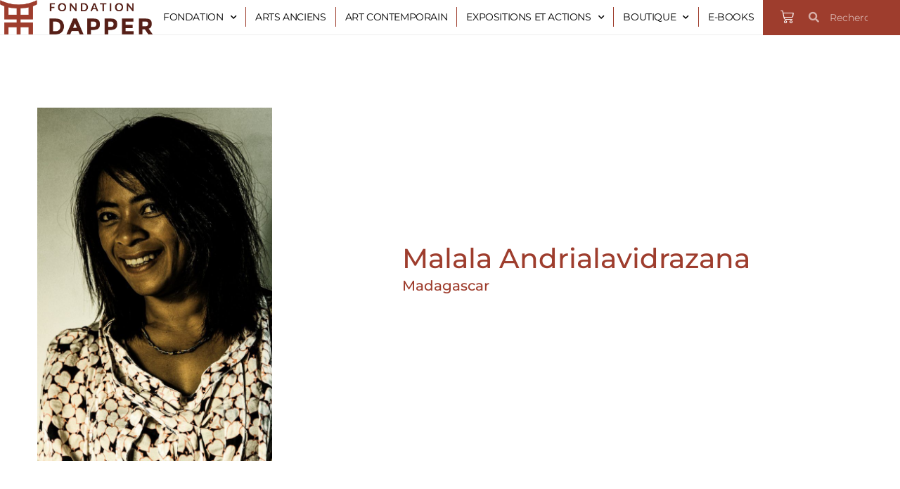

--- FILE ---
content_type: text/css
request_url: https://dapper.fr/wp-content/uploads/elementor/css/post-7657.css?ver=1768819003
body_size: 2133
content:
.elementor-7657 .elementor-element.elementor-element-8470e1c > .elementor-container{max-width:1600px;}.elementor-7657 .elementor-element.elementor-element-8470e1c{border-style:solid;border-width:1px 0px 0px 0px;border-color:#EFEFEF;padding:30px 0px 30px 0px;}.elementor-7657 .elementor-element.elementor-element-175d136{padding:0px 0px 0px 100px;}.elementor-7657 .elementor-element.elementor-element-4c47c61 > .elementor-element-populated{margin:0px 0px 0px 0px;--e-column-margin-right:0px;--e-column-margin-left:0px;}.elementor-widget-icon-list .elementor-icon-list-item:not(:last-child):after{border-color:var( --e-global-color-text );}.elementor-widget-icon-list .elementor-icon-list-icon i{color:var( --e-global-color-primary );}.elementor-widget-icon-list .elementor-icon-list-icon svg{fill:var( --e-global-color-primary );}.elementor-widget-icon-list .elementor-icon-list-item > .elementor-icon-list-text, .elementor-widget-icon-list .elementor-icon-list-item > a{font-family:var( --e-global-typography-text-font-family ), Sans-serif;font-weight:var( --e-global-typography-text-font-weight );}.elementor-widget-icon-list .elementor-icon-list-text{color:var( --e-global-color-secondary );}.elementor-7657 .elementor-element.elementor-element-0b049d7 .elementor-icon-list-items:not(.elementor-inline-items) .elementor-icon-list-item:not(:last-child){padding-block-end:calc(6px/2);}.elementor-7657 .elementor-element.elementor-element-0b049d7 .elementor-icon-list-items:not(.elementor-inline-items) .elementor-icon-list-item:not(:first-child){margin-block-start:calc(6px/2);}.elementor-7657 .elementor-element.elementor-element-0b049d7 .elementor-icon-list-items.elementor-inline-items .elementor-icon-list-item{margin-inline:calc(6px/2);}.elementor-7657 .elementor-element.elementor-element-0b049d7 .elementor-icon-list-items.elementor-inline-items{margin-inline:calc(-6px/2);}.elementor-7657 .elementor-element.elementor-element-0b049d7 .elementor-icon-list-items.elementor-inline-items .elementor-icon-list-item:after{inset-inline-end:calc(-6px/2);}.elementor-7657 .elementor-element.elementor-element-0b049d7 .elementor-icon-list-icon i{transition:color 0.3s;}.elementor-7657 .elementor-element.elementor-element-0b049d7 .elementor-icon-list-icon svg{transition:fill 0.3s;}.elementor-7657 .elementor-element.elementor-element-0b049d7{--e-icon-list-icon-size:14px;--icon-vertical-offset:0px;}.elementor-7657 .elementor-element.elementor-element-0b049d7 .elementor-icon-list-item > .elementor-icon-list-text, .elementor-7657 .elementor-element.elementor-element-0b049d7 .elementor-icon-list-item > a{font-family:"Montserrat", Sans-serif;font-weight:400;}.elementor-7657 .elementor-element.elementor-element-0b049d7 .elementor-icon-list-text{color:#0000006E;transition:color 0.3s;}.elementor-7657 .elementor-element.elementor-element-0b049d7 .elementor-icon-list-item:hover .elementor-icon-list-text{color:#9E3D2D;}.elementor-7657 .elementor-element.elementor-element-55b6b7d .elementor-icon-list-items:not(.elementor-inline-items) .elementor-icon-list-item:not(:last-child){padding-block-end:calc(6px/2);}.elementor-7657 .elementor-element.elementor-element-55b6b7d .elementor-icon-list-items:not(.elementor-inline-items) .elementor-icon-list-item:not(:first-child){margin-block-start:calc(6px/2);}.elementor-7657 .elementor-element.elementor-element-55b6b7d .elementor-icon-list-items.elementor-inline-items .elementor-icon-list-item{margin-inline:calc(6px/2);}.elementor-7657 .elementor-element.elementor-element-55b6b7d .elementor-icon-list-items.elementor-inline-items{margin-inline:calc(-6px/2);}.elementor-7657 .elementor-element.elementor-element-55b6b7d .elementor-icon-list-items.elementor-inline-items .elementor-icon-list-item:after{inset-inline-end:calc(-6px/2);}.elementor-7657 .elementor-element.elementor-element-55b6b7d .elementor-icon-list-icon i{transition:color 0.3s;}.elementor-7657 .elementor-element.elementor-element-55b6b7d .elementor-icon-list-icon svg{transition:fill 0.3s;}.elementor-7657 .elementor-element.elementor-element-55b6b7d{--e-icon-list-icon-size:14px;--icon-vertical-offset:0px;}.elementor-7657 .elementor-element.elementor-element-55b6b7d .elementor-icon-list-item > .elementor-icon-list-text, .elementor-7657 .elementor-element.elementor-element-55b6b7d .elementor-icon-list-item > a{font-family:"Montserrat", Sans-serif;font-weight:400;}.elementor-7657 .elementor-element.elementor-element-55b6b7d .elementor-icon-list-text{color:#0000006E;transition:color 0.3s;}.elementor-7657 .elementor-element.elementor-element-55b6b7d .elementor-icon-list-item:hover .elementor-icon-list-text{color:#9E3D2D;}.elementor-bc-flex-widget .elementor-7657 .elementor-element.elementor-element-535df25.elementor-column .elementor-widget-wrap{align-items:center;}.elementor-7657 .elementor-element.elementor-element-535df25.elementor-column.elementor-element[data-element_type="column"] > .elementor-widget-wrap.elementor-element-populated{align-content:center;align-items:center;}.elementor-widget-theme-site-logo .widget-image-caption{color:var( --e-global-color-text );font-family:var( --e-global-typography-text-font-family ), Sans-serif;font-weight:var( --e-global-typography-text-font-weight );}.elementor-7657 .elementor-element.elementor-element-f658d83 > .elementor-widget-container{--e-transform-scale:0.6;}.elementor-bc-flex-widget .elementor-7657 .elementor-element.elementor-element-0e04994.elementor-column .elementor-widget-wrap{align-items:flex-end;}.elementor-7657 .elementor-element.elementor-element-0e04994.elementor-column.elementor-element[data-element_type="column"] > .elementor-widget-wrap.elementor-element-populated{align-content:flex-end;align-items:flex-end;}.elementor-7657 .elementor-element.elementor-element-0e04994.elementor-column > .elementor-widget-wrap{justify-content:center;}.elementor-widget-form .elementor-field-group > label, .elementor-widget-form .elementor-field-subgroup label{color:var( --e-global-color-text );}.elementor-widget-form .elementor-field-group > label{font-family:var( --e-global-typography-text-font-family ), Sans-serif;font-weight:var( --e-global-typography-text-font-weight );}.elementor-widget-form .elementor-field-type-html{color:var( --e-global-color-text );font-family:var( --e-global-typography-text-font-family ), Sans-serif;font-weight:var( --e-global-typography-text-font-weight );}.elementor-widget-form .elementor-field-group .elementor-field{color:var( --e-global-color-text );}.elementor-widget-form .elementor-field-group .elementor-field, .elementor-widget-form .elementor-field-subgroup label{font-family:var( --e-global-typography-text-font-family ), Sans-serif;font-weight:var( --e-global-typography-text-font-weight );}.elementor-widget-form .elementor-button{font-family:var( --e-global-typography-accent-font-family ), Sans-serif;font-weight:var( --e-global-typography-accent-font-weight );}.elementor-widget-form .e-form__buttons__wrapper__button-next{background-color:var( --e-global-color-accent );}.elementor-widget-form .elementor-button[type="submit"]{background-color:var( --e-global-color-accent );}.elementor-widget-form .e-form__buttons__wrapper__button-previous{background-color:var( --e-global-color-accent );}.elementor-widget-form .elementor-message{font-family:var( --e-global-typography-text-font-family ), Sans-serif;font-weight:var( --e-global-typography-text-font-weight );}.elementor-widget-form .e-form__indicators__indicator, .elementor-widget-form .e-form__indicators__indicator__label{font-family:var( --e-global-typography-accent-font-family ), Sans-serif;font-weight:var( --e-global-typography-accent-font-weight );}.elementor-widget-form{--e-form-steps-indicator-inactive-primary-color:var( --e-global-color-text );--e-form-steps-indicator-active-primary-color:var( --e-global-color-accent );--e-form-steps-indicator-completed-primary-color:var( --e-global-color-accent );--e-form-steps-indicator-progress-color:var( --e-global-color-accent );--e-form-steps-indicator-progress-background-color:var( --e-global-color-text );--e-form-steps-indicator-progress-meter-color:var( --e-global-color-text );}.elementor-widget-form .e-form__indicators__indicator__progress__meter{font-family:var( --e-global-typography-accent-font-family ), Sans-serif;font-weight:var( --e-global-typography-accent-font-weight );}.elementor-7657 .elementor-element.elementor-element-ff5c71d > .elementor-widget-container{padding:0px 30px 20px 30px;}.elementor-7657 .elementor-element.elementor-element-ff5c71d .elementor-field-group{padding-right:calc( 10px/2 );padding-left:calc( 10px/2 );margin-bottom:18px;}.elementor-7657 .elementor-element.elementor-element-ff5c71d .elementor-form-fields-wrapper{margin-left:calc( -10px/2 );margin-right:calc( -10px/2 );margin-bottom:-18px;}.elementor-7657 .elementor-element.elementor-element-ff5c71d .elementor-field-group.recaptcha_v3-bottomleft, .elementor-7657 .elementor-element.elementor-element-ff5c71d .elementor-field-group.recaptcha_v3-bottomright{margin-bottom:0;}body.rtl .elementor-7657 .elementor-element.elementor-element-ff5c71d .elementor-labels-inline .elementor-field-group > label{padding-left:0px;}body:not(.rtl) .elementor-7657 .elementor-element.elementor-element-ff5c71d .elementor-labels-inline .elementor-field-group > label{padding-right:0px;}body .elementor-7657 .elementor-element.elementor-element-ff5c71d .elementor-labels-above .elementor-field-group > label{padding-bottom:0px;}.elementor-7657 .elementor-element.elementor-element-ff5c71d .elementor-mark-required .elementor-field-label:after{color:#9E3D2D;}.elementor-7657 .elementor-element.elementor-element-ff5c71d .elementor-field-type-html{padding-bottom:0px;}.elementor-7657 .elementor-element.elementor-element-ff5c71d .elementor-field-group .elementor-field:not(.elementor-select-wrapper){background-color:#ffffff;border-color:#00000052;border-width:1px 1px 1px 1px;border-radius:0px 0px 0px 0px;}.elementor-7657 .elementor-element.elementor-element-ff5c71d .elementor-field-group .elementor-select-wrapper select{background-color:#ffffff;border-color:#00000052;border-width:1px 1px 1px 1px;border-radius:0px 0px 0px 0px;}.elementor-7657 .elementor-element.elementor-element-ff5c71d .elementor-field-group .elementor-select-wrapper::before{color:#00000052;}.elementor-7657 .elementor-element.elementor-element-ff5c71d .elementor-button{border-style:solid;border-width:2px 2px 2px 2px;border-radius:0px 0px 0px 0px;}.elementor-7657 .elementor-element.elementor-element-ff5c71d .e-form__buttons__wrapper__button-next{background-color:#FFFFFF;color:#9E3D2D;border-color:#9E3D2D;}.elementor-7657 .elementor-element.elementor-element-ff5c71d .elementor-button[type="submit"]{background-color:#FFFFFF;color:#9E3D2D;border-color:#9E3D2D;}.elementor-7657 .elementor-element.elementor-element-ff5c71d .elementor-button[type="submit"] svg *{fill:#9E3D2D;}.elementor-7657 .elementor-element.elementor-element-ff5c71d .e-form__buttons__wrapper__button-previous{background-color:#FFFFFF;color:#9E3D2D;}.elementor-7657 .elementor-element.elementor-element-ff5c71d .e-form__buttons__wrapper__button-next:hover{background-color:#9E3D2D;color:#ffffff;}.elementor-7657 .elementor-element.elementor-element-ff5c71d .elementor-button[type="submit"]:hover{background-color:#9E3D2D;color:#ffffff;}.elementor-7657 .elementor-element.elementor-element-ff5c71d .elementor-button[type="submit"]:hover svg *{fill:#ffffff;}.elementor-7657 .elementor-element.elementor-element-ff5c71d .e-form__buttons__wrapper__button-previous:hover{color:#ffffff;}.elementor-7657 .elementor-element.elementor-element-ff5c71d{--e-form-steps-indicators-spacing:20px;--e-form-steps-indicator-padding:30px;--e-form-steps-indicator-inactive-secondary-color:#ffffff;--e-form-steps-indicator-active-secondary-color:#ffffff;--e-form-steps-indicator-completed-secondary-color:#ffffff;--e-form-steps-divider-width:1px;--e-form-steps-divider-gap:10px;}.elementor-7657 .elementor-element.elementor-element-dc76b53 .elementor-repeater-item-c863d21.elementor-social-icon{background-color:#9E3D2D;}.elementor-7657 .elementor-element.elementor-element-dc76b53 .elementor-repeater-item-c863d21.elementor-social-icon i{color:#FFFFFF;}.elementor-7657 .elementor-element.elementor-element-dc76b53 .elementor-repeater-item-c863d21.elementor-social-icon svg{fill:#FFFFFF;}.elementor-7657 .elementor-element.elementor-element-dc76b53 .elementor-repeater-item-64458ed.elementor-social-icon{background-color:#9E3D2D;}.elementor-7657 .elementor-element.elementor-element-dc76b53 .elementor-repeater-item-64458ed.elementor-social-icon i{color:#FFFFFF;}.elementor-7657 .elementor-element.elementor-element-dc76b53 .elementor-repeater-item-64458ed.elementor-social-icon svg{fill:#FFFFFF;}.elementor-7657 .elementor-element.elementor-element-dc76b53 .elementor-repeater-item-c1e3e0f.elementor-social-icon{background-color:#9E3D2D;}.elementor-7657 .elementor-element.elementor-element-dc76b53 .elementor-repeater-item-c1e3e0f.elementor-social-icon i{color:#FFFFFF;}.elementor-7657 .elementor-element.elementor-element-dc76b53 .elementor-repeater-item-c1e3e0f.elementor-social-icon svg{fill:#FFFFFF;}.elementor-7657 .elementor-element.elementor-element-dc76b53 .elementor-repeater-item-c2d4b6c.elementor-social-icon{background-color:#9E3D2D;}.elementor-7657 .elementor-element.elementor-element-dc76b53 .elementor-repeater-item-c2d4b6c.elementor-social-icon i{color:#FFFFFF;}.elementor-7657 .elementor-element.elementor-element-dc76b53 .elementor-repeater-item-c2d4b6c.elementor-social-icon svg{fill:#FFFFFF;}.elementor-7657 .elementor-element.elementor-element-dc76b53{--grid-template-columns:repeat(1, auto);--icon-size:30px;--grid-column-gap:0px;--grid-row-gap:17px;}.elementor-7657 .elementor-element.elementor-element-dc76b53 .elementor-widget-container{text-align:center;}.elementor-7657 .elementor-element.elementor-element-dc76b53 > .elementor-widget-container{--e-transform-scale:0.8;}.elementor-7657 .elementor-element.elementor-element-dc76b53 .elementor-social-icon{--icon-padding:0.3em;}.elementor-7657 .elementor-element.elementor-element-67d373c{border-style:solid;border-color:#000000;}.elementor-7657 .elementor-element.elementor-element-3fc6274 .elementor-icon-list-icon i{transition:color 0.3s;}.elementor-7657 .elementor-element.elementor-element-3fc6274 .elementor-icon-list-icon svg{transition:fill 0.3s;}.elementor-7657 .elementor-element.elementor-element-3fc6274{--e-icon-list-icon-size:14px;--icon-vertical-offset:0px;}.elementor-7657 .elementor-element.elementor-element-3fc6274 .elementor-icon-list-item > .elementor-icon-list-text, .elementor-7657 .elementor-element.elementor-element-3fc6274 .elementor-icon-list-item > a{font-family:"Montserrat", Sans-serif;font-weight:700;}.elementor-7657 .elementor-element.elementor-element-3fc6274 .elementor-icon-list-text{color:#9E3D2D;transition:color 0.3s;}.elementor-7657 .elementor-element.elementor-element-af40baf{margin-top:0px;margin-bottom:-150px;padding:0px 0px 0px 0px;z-index:100;}.elementor-bc-flex-widget .elementor-7657 .elementor-element.elementor-element-f0fd31a.elementor-column .elementor-widget-wrap{align-items:center;}.elementor-7657 .elementor-element.elementor-element-f0fd31a.elementor-column.elementor-element[data-element_type="column"] > .elementor-widget-wrap.elementor-element-populated{align-content:center;align-items:center;}.elementor-bc-flex-widget .elementor-7657 .elementor-element.elementor-element-5a2ac37.elementor-column .elementor-widget-wrap{align-items:center;}.elementor-7657 .elementor-element.elementor-element-5a2ac37.elementor-column.elementor-element[data-element_type="column"] > .elementor-widget-wrap.elementor-element-populated{align-content:center;align-items:center;}.elementor-7657 .elementor-element.elementor-element-2ff6492 .elementor-repeater-item-de221fc.elementor-social-icon{background-color:#9E3D2D;}.elementor-7657 .elementor-element.elementor-element-2ff6492 .elementor-repeater-item-970deb1.elementor-social-icon{background-color:#9E3D2D;}.elementor-7657 .elementor-element.elementor-element-2ff6492 .elementor-repeater-item-6a1a79a.elementor-social-icon{background-color:#9E3D2D;}.elementor-7657 .elementor-element.elementor-element-2ff6492 .elementor-repeater-item-d63a885.elementor-social-icon{background-color:#9E3D2D;}.elementor-7657 .elementor-element.elementor-element-2ff6492{--grid-template-columns:repeat(0, auto);--grid-column-gap:5px;--grid-row-gap:0px;}.elementor-7657 .elementor-element.elementor-element-2ff6492 .elementor-widget-container{text-align:center;}.elementor-7657 .elementor-element.elementor-element-29e7757 > .elementor-container > .elementor-column > .elementor-widget-wrap{align-content:center;align-items:center;}.elementor-7657 .elementor-element.elementor-element-29e7757:not(.elementor-motion-effects-element-type-background), .elementor-7657 .elementor-element.elementor-element-29e7757 > .elementor-motion-effects-container > .elementor-motion-effects-layer{background-color:#000000;}.elementor-7657 .elementor-element.elementor-element-29e7757{transition:background 0.3s, border 0.3s, border-radius 0.3s, box-shadow 0.3s;padding:10px 10px 10px 10px;}.elementor-7657 .elementor-element.elementor-element-29e7757 > .elementor-background-overlay{transition:background 0.3s, border-radius 0.3s, opacity 0.3s;}.elementor-bc-flex-widget .elementor-7657 .elementor-element.elementor-element-124bb28.elementor-column .elementor-widget-wrap{align-items:center;}.elementor-7657 .elementor-element.elementor-element-124bb28.elementor-column.elementor-element[data-element_type="column"] > .elementor-widget-wrap.elementor-element-populated{align-content:center;align-items:center;}.elementor-7657 .elementor-element.elementor-element-124bb28.elementor-column > .elementor-widget-wrap{justify-content:center;}.elementor-widget-text-editor{font-family:var( --e-global-typography-text-font-family ), Sans-serif;font-weight:var( --e-global-typography-text-font-weight );color:var( --e-global-color-text );}.elementor-widget-text-editor.elementor-drop-cap-view-stacked .elementor-drop-cap{background-color:var( --e-global-color-primary );}.elementor-widget-text-editor.elementor-drop-cap-view-framed .elementor-drop-cap, .elementor-widget-text-editor.elementor-drop-cap-view-default .elementor-drop-cap{color:var( --e-global-color-primary );border-color:var( --e-global-color-primary );}.elementor-7657 .elementor-element.elementor-element-6f15eac{text-align:center;font-family:"Montserrat", Sans-serif;font-weight:500;color:#FFFFFF;}.elementor-theme-builder-content-area{height:400px;}.elementor-location-header:before, .elementor-location-footer:before{content:"";display:table;clear:both;}@media(max-width:1024px){.elementor-7657 .elementor-element.elementor-element-af40baf{margin-top:0px;margin-bottom:-110px;padding:50px 85px 0px 85px;}}@media(min-width:768px){.elementor-7657 .elementor-element.elementor-element-fb63070{width:33.777%;}.elementor-7657 .elementor-element.elementor-element-535df25{width:33.296%;}.elementor-7657 .elementor-element.elementor-element-0e04994{width:32.563%;}.elementor-7657 .elementor-element.elementor-element-933b85d{width:81.496%;}.elementor-7657 .elementor-element.elementor-element-f373131{width:18.393%;}}@media(max-width:767px){.elementor-7657 .elementor-element.elementor-element-dc76b53 > .elementor-widget-container{--e-transform-scale:0.5;}.elementor-7657 .elementor-element.elementor-element-67d373c{border-width:6px 0px 0px 0px;}.elementor-7657 .elementor-element.elementor-element-3fc6274 > .elementor-widget-container{padding:20px 0px 20px 0px;}.elementor-7657 .elementor-element.elementor-element-3fc6274 .elementor-icon-list-items:not(.elementor-inline-items) .elementor-icon-list-item:not(:last-child){padding-block-end:calc(13px/2);}.elementor-7657 .elementor-element.elementor-element-3fc6274 .elementor-icon-list-items:not(.elementor-inline-items) .elementor-icon-list-item:not(:first-child){margin-block-start:calc(13px/2);}.elementor-7657 .elementor-element.elementor-element-3fc6274 .elementor-icon-list-items.elementor-inline-items .elementor-icon-list-item{margin-inline:calc(13px/2);}.elementor-7657 .elementor-element.elementor-element-3fc6274 .elementor-icon-list-items.elementor-inline-items{margin-inline:calc(-13px/2);}.elementor-7657 .elementor-element.elementor-element-3fc6274 .elementor-icon-list-items.elementor-inline-items .elementor-icon-list-item:after{inset-inline-end:calc(-13px/2);}.elementor-7657 .elementor-element.elementor-element-3fc6274 .elementor-icon-list-item > .elementor-icon-list-text, .elementor-7657 .elementor-element.elementor-element-3fc6274 .elementor-icon-list-item > a{font-size:15px;}.elementor-7657 .elementor-element.elementor-element-af40baf, .elementor-7657 .elementor-element.elementor-element-af40baf > .elementor-background-overlay{border-radius:0px 0px 0px 0px;}.elementor-7657 .elementor-element.elementor-element-af40baf{margin-top:0px;margin-bottom:0px;padding:0px 20px 0px 20px;}.elementor-7657 .elementor-element.elementor-element-6438d2b{width:50%;}.elementor-bc-flex-widget .elementor-7657 .elementor-element.elementor-element-f0fd31a.elementor-column .elementor-widget-wrap{align-items:center;}.elementor-7657 .elementor-element.elementor-element-f0fd31a.elementor-column.elementor-element[data-element_type="column"] > .elementor-widget-wrap.elementor-element-populated{align-content:center;align-items:center;}.elementor-7657 .elementor-element.elementor-element-5a2ac37{width:50%;}.elementor-7657 .elementor-element.elementor-element-2ff6492{width:var( --container-widget-width, 1000px );max-width:1000px;--container-widget-width:1000px;--container-widget-flex-grow:0;--icon-size:14px;--grid-column-gap:8px;--grid-row-gap:9px;}}

--- FILE ---
content_type: text/css
request_url: https://dapper.fr/wp-content/uploads/elementor/css/post-9324.css?ver=1768820120
body_size: 2442
content:
.elementor-widget-image .widget-image-caption{color:var( --e-global-color-text );font-family:var( --e-global-typography-text-font-family ), Sans-serif;font-weight:var( --e-global-typography-text-font-weight );}.elementor-9324 .elementor-element.elementor-element-65121ab > .elementor-element-populated{padding:30px 30px 30px 30px;}.elementor-widget-theme-post-title .elementor-heading-title{font-family:var( --e-global-typography-primary-font-family ), Sans-serif;font-weight:var( --e-global-typography-primary-font-weight );color:var( --e-global-color-primary );}.elementor-9324 .elementor-element.elementor-element-3c4d8fb .elementor-heading-title{font-family:"Montserrat", Sans-serif;font-weight:500;color:#9E3D2D;}.elementor-widget-text-editor{font-family:var( --e-global-typography-text-font-family ), Sans-serif;font-weight:var( --e-global-typography-text-font-weight );color:var( --e-global-color-text );}.elementor-widget-text-editor.elementor-drop-cap-view-stacked .elementor-drop-cap{background-color:var( --e-global-color-primary );}.elementor-widget-text-editor.elementor-drop-cap-view-framed .elementor-drop-cap, .elementor-widget-text-editor.elementor-drop-cap-view-default .elementor-drop-cap{color:var( --e-global-color-primary );border-color:var( --e-global-color-primary );}.elementor-9324 .elementor-element.elementor-element-a590cbb > .elementor-widget-container{border-style:none;}.elementor-9324 .elementor-element.elementor-element-a590cbb{font-family:"Montserrat", Sans-serif;font-weight:400;color:#9E3D2D;}.elementor-9324 .elementor-element.elementor-element-c53d95c > .elementor-widget-container{border-style:none;}.elementor-9324 .elementor-element.elementor-element-c53d95c{font-family:"Montserrat", Sans-serif;font-weight:400;color:#9E3D2D;}.elementor-widget-heading .elementor-heading-title{font-family:var( --e-global-typography-primary-font-family ), Sans-serif;font-weight:var( --e-global-typography-primary-font-weight );color:var( --e-global-color-primary );}.elementor-9324 .elementor-element.elementor-element-554cb9a > .elementor-widget-container{padding:0px 0px 30px 0px;}.elementor-9324 .elementor-element.elementor-element-554cb9a .elementor-heading-title{font-family:"Montserrat", Sans-serif;font-size:20px;font-weight:400;text-transform:uppercase;color:#474545;}.elementor-9324 .elementor-element.elementor-element-d606fdc > .elementor-widget-container{padding:20px 0px 20px 0px;}.elementor-9324 .elementor-element.elementor-element-d606fdc{text-align:justify;font-family:"Roboto", Sans-serif;font-size:17px;font-weight:300;color:#484848;}.elementor-9324 .elementor-element.elementor-element-56e0da6{padding:30px 0px 0px 0px;}.elementor-9324 .elementor-element.elementor-element-2e6f300 > .elementor-element-populated{padding:30px 30px 30px 30px;}.elementor-9324 .elementor-element.elementor-element-822385f > .elementor-widget-container{padding:0px 0px 30px 0px;}.elementor-9324 .elementor-element.elementor-element-822385f .elementor-heading-title{font-family:"Montserrat", Sans-serif;font-size:20px;font-weight:400;text-transform:uppercase;color:#474545;}.elementor-9324 .elementor-element.elementor-element-d03942f > .elementor-widget-container{padding:20px 0px 20px 0px;}.elementor-9324 .elementor-element.elementor-element-d03942f{text-align:start;font-family:"Roboto", Sans-serif;font-size:16px;font-weight:400;letter-spacing:-0.3px;color:#484848;}.elementor-9324 .elementor-element.elementor-element-94a4798 > .elementor-widget-container{padding:0px 0px 30px 0px;}.elementor-9324 .elementor-element.elementor-element-94a4798 .elementor-heading-title{font-family:"Montserrat", Sans-serif;font-size:20px;font-weight:400;text-transform:uppercase;color:#474545;}.elementor-9324 .elementor-element.elementor-element-ca74a71 > .elementor-widget-container{padding:20px 0px 20px 0px;}.elementor-9324 .elementor-element.elementor-element-ca74a71{text-align:start;font-family:"Roboto", Sans-serif;font-size:16px;font-weight:400;letter-spacing:0px;color:#484848;}.elementor-9324 .elementor-element.elementor-element-5e707e0 > .elementor-widget-container{padding:0px 0px 30px 0px;}.elementor-9324 .elementor-element.elementor-element-5e707e0 .elementor-heading-title{font-family:"Montserrat", Sans-serif;font-size:19px;font-weight:500;text-transform:uppercase;-webkit-text-stroke-color:#000;stroke:#000;color:#272727;}.elementor-9324 .elementor-element.elementor-element-60505e5 .elementor-repeater-item-21ff0fb.elementor-social-icon{background-color:#561F17;}.elementor-9324 .elementor-element.elementor-element-60505e5 .elementor-repeater-item-21ff0fb.elementor-social-icon i{color:#FFFFFF;}.elementor-9324 .elementor-element.elementor-element-60505e5 .elementor-repeater-item-21ff0fb.elementor-social-icon svg{fill:#FFFFFF;}.elementor-9324 .elementor-element.elementor-element-60505e5{--grid-template-columns:repeat(0, auto);--grid-column-gap:5px;--grid-row-gap:0px;}.elementor-9324 .elementor-element.elementor-element-60505e5 .elementor-widget-container{text-align:center;}.elementor-9324 .elementor-element.elementor-element-cd8edf8 .elementor-repeater-item-1e9d0aa.elementor-social-icon{background-color:#561F17;}.elementor-9324 .elementor-element.elementor-element-cd8edf8 .elementor-repeater-item-1e9d0aa.elementor-social-icon i{color:#FFFFFF;}.elementor-9324 .elementor-element.elementor-element-cd8edf8 .elementor-repeater-item-1e9d0aa.elementor-social-icon svg{fill:#FFFFFF;}.elementor-9324 .elementor-element.elementor-element-cd8edf8{--grid-template-columns:repeat(0, auto);--grid-column-gap:5px;--grid-row-gap:0px;}.elementor-9324 .elementor-element.elementor-element-cd8edf8 .elementor-widget-container{text-align:center;}.elementor-9324 .elementor-element.elementor-element-e7f4ffe .elementor-repeater-item-725cff3.elementor-social-icon{background-color:#561F17;}.elementor-9324 .elementor-element.elementor-element-e7f4ffe .elementor-repeater-item-725cff3.elementor-social-icon i{color:#FFFFFF;}.elementor-9324 .elementor-element.elementor-element-e7f4ffe .elementor-repeater-item-725cff3.elementor-social-icon svg{fill:#FFFFFF;}.elementor-9324 .elementor-element.elementor-element-e7f4ffe{--grid-template-columns:repeat(0, auto);--grid-column-gap:5px;--grid-row-gap:0px;}.elementor-9324 .elementor-element.elementor-element-e7f4ffe .elementor-widget-container{text-align:center;}.elementor-9324 .elementor-element.elementor-element-e7f4ffe > .elementor-widget-container{padding:0px 0px 0px 0px;}.elementor-9324 .elementor-element.elementor-element-6536e5ed:not(.elementor-motion-effects-element-type-background), .elementor-9324 .elementor-element.elementor-element-6536e5ed > .elementor-motion-effects-container > .elementor-motion-effects-layer{background-color:#FFFFFF;}.elementor-9324 .elementor-element.elementor-element-6536e5ed > .elementor-container{max-width:1400px;}.elementor-9324 .elementor-element.elementor-element-6536e5ed{border-style:solid;border-width:0px 0px 0px 0px;border-color:#E9E9E9;transition:background 0.3s, border 0.3s, border-radius 0.3s, box-shadow 0.3s;padding:0px 0px 0px 0px;}.elementor-9324 .elementor-element.elementor-element-6536e5ed, .elementor-9324 .elementor-element.elementor-element-6536e5ed > .elementor-background-overlay{border-radius:0px 0px 0px 0px;}.elementor-9324 .elementor-element.elementor-element-6536e5ed > .elementor-background-overlay{transition:background 0.3s, border-radius 0.3s, opacity 0.3s;}.elementor-9324 .elementor-element.elementor-element-1291819f:not(.elementor-motion-effects-element-type-background) > .elementor-widget-wrap, .elementor-9324 .elementor-element.elementor-element-1291819f > .elementor-widget-wrap > .elementor-motion-effects-container > .elementor-motion-effects-layer{background-color:#FFFFFF;}.elementor-bc-flex-widget .elementor-9324 .elementor-element.elementor-element-1291819f.elementor-column .elementor-widget-wrap{align-items:center;}.elementor-9324 .elementor-element.elementor-element-1291819f.elementor-column.elementor-element[data-element_type="column"] > .elementor-widget-wrap.elementor-element-populated{align-content:center;align-items:center;}.elementor-9324 .elementor-element.elementor-element-1291819f.elementor-column > .elementor-widget-wrap{justify-content:center;}.elementor-9324 .elementor-element.elementor-element-1291819f > .elementor-widget-wrap > .elementor-widget:not(.elementor-widget__width-auto):not(.elementor-widget__width-initial):not(:last-child):not(.elementor-absolute){margin-block-end:0px;}.elementor-9324 .elementor-element.elementor-element-1291819f > .elementor-element-populated{border-style:none;transition:background 0.3s, border 0.3s, border-radius 0.3s, box-shadow 0.3s;padding:50px 0px 0px 0px;}.elementor-9324 .elementor-element.elementor-element-1291819f > .elementor-element-populated > .elementor-background-overlay{transition:background 0.3s, border-radius 0.3s, opacity 0.3s;}.elementor-9324 .elementor-element.elementor-element-15f7468 > .elementor-widget-container{padding:50px 50px 0px 50px;}.elementor-9324 .elementor-element.elementor-element-15f7468{text-align:start;}.elementor-9324 .elementor-element.elementor-element-15f7468 img{max-width:77%;border-style:solid;border-color:#FFFFFF;}.elementor-9324 .elementor-element.elementor-element-b30c206 > .elementor-widget-container{padding:0px 0px 0px 50px;}.elementor-9324 .elementor-element.elementor-element-b30c206{text-align:start;font-family:"Roboto", Sans-serif;font-weight:400;}.elementor-9324 .elementor-element.elementor-element-51897b21:not(.elementor-motion-effects-element-type-background) > .elementor-widget-wrap, .elementor-9324 .elementor-element.elementor-element-51897b21 > .elementor-widget-wrap > .elementor-motion-effects-container > .elementor-motion-effects-layer{background-color:#FFFFFF;}.elementor-bc-flex-widget .elementor-9324 .elementor-element.elementor-element-51897b21.elementor-column .elementor-widget-wrap{align-items:center;}.elementor-9324 .elementor-element.elementor-element-51897b21.elementor-column.elementor-element[data-element_type="column"] > .elementor-widget-wrap.elementor-element-populated{align-content:center;align-items:center;}.elementor-9324 .elementor-element.elementor-element-51897b21 > .elementor-element-populated{border-style:solid;border-width:0px 0px 0px 0px;border-color:#E2E2E2;transition:background 0.3s, border 0.3s, border-radius 0.3s, box-shadow 0.3s;padding:50px 0px 0px 30px;}.elementor-9324 .elementor-element.elementor-element-51897b21 > .elementor-element-populated > .elementor-background-overlay{transition:background 0.3s, border-radius 0.3s, opacity 0.3s;}.elementor-9324 .elementor-element.elementor-element-d85f136 > .elementor-widget-container{padding:0px 0px 0px 0px;}.elementor-9324 .elementor-element.elementor-element-d85f136{text-align:start;}.elementor-9324 .elementor-element.elementor-element-d85f136 .elementor-heading-title{font-family:"Montserrat", Sans-serif;font-size:39px;font-weight:500;color:#9E3D2D;}.elementor-9324 .elementor-element.elementor-element-490a152 > .elementor-widget-container{padding:5px 0px 5px 0px;border-style:none;border-radius:2px 2px 2px 2px;}.elementor-9324 .elementor-element.elementor-element-490a152{text-align:start;font-family:"Montserrat", Sans-serif;font-size:20px;font-weight:500;line-height:46px;color:#9E3D2D;}.elementor-9324 .elementor-element.elementor-element-490a152 p{margin-block-end:0px;}.elementor-9324 .elementor-element.elementor-element-059b4c0{width:var( --container-widget-width, 101.085% );max-width:101.085%;--container-widget-width:101.085%;--container-widget-flex-grow:0;text-align:start;font-family:"Montserrat", Sans-serif;font-size:20px;font-weight:500;color:#9E3D2D;}.elementor-9324 .elementor-element.elementor-element-059b4c0 > .elementor-widget-container{padding:0px 0px 0px 0px;border-style:none;border-radius:2px 2px 2px 2px;}.elementor-9324 .elementor-element.elementor-element-2eb7ca8 > .elementor-container{max-width:1400px;}.elementor-9324 .elementor-element.elementor-element-2eb7ca8{border-style:none;}.elementor-9324 .elementor-element.elementor-element-2eb7ca8, .elementor-9324 .elementor-element.elementor-element-2eb7ca8 > .elementor-background-overlay{border-radius:0px 0px 0px 0px;}.elementor-9324 .elementor-element.elementor-element-0711d91 > .elementor-element-populated{border-style:solid;border-width:0px 0px 0px 0px;border-color:#E2E2E2;padding:50px 50px 50px 50px;}.elementor-9324 .elementor-element.elementor-element-788e925 > .elementor-widget-container{padding:30px 0px 30px 0px;}.elementor-9324 .elementor-element.elementor-element-788e925 .elementor-heading-title{font-family:"Montserrat", Sans-serif;font-size:18px;font-weight:400;text-transform:uppercase;color:#000000;}.elementor-9324 .elementor-element.elementor-element-6c6f185 > .elementor-widget-container{padding:0px 0px 20px 0px;}.elementor-9324 .elementor-element.elementor-element-6c6f185{text-align:start;font-family:"Roboto", Sans-serif;font-size:17px;font-weight:300;letter-spacing:-0.3px;color:#484848;}.elementor-9324 .elementor-element.elementor-element-9bcc212 > .elementor-widget-container{padding:0px 0px 30px 0px;}.elementor-9324 .elementor-element.elementor-element-9bcc212 .elementor-heading-title{font-family:"Montserrat", Sans-serif;font-size:18px;font-weight:400;text-transform:uppercase;color:#000000;}.elementor-9324 .elementor-element.elementor-element-c8e083c > .elementor-widget-container{padding:0px 0px 20px 0px;}.elementor-9324 .elementor-element.elementor-element-c8e083c{text-align:start;font-family:"Roboto", Sans-serif;font-size:18px;font-weight:300;letter-spacing:0px;color:#484848;}.elementor-9324 .elementor-element.elementor-element-0971f20 > .elementor-widget-wrap > .elementor-widget:not(.elementor-widget__width-auto):not(.elementor-widget__width-initial):not(:last-child):not(.elementor-absolute){margin-block-end:0px;}.elementor-9324 .elementor-element.elementor-element-2802b7b .elementor-repeater-item-725cff3.elementor-social-icon{background-color:#561F17;}.elementor-9324 .elementor-element.elementor-element-2802b7b .elementor-repeater-item-725cff3.elementor-social-icon i{color:#FFFFFF;}.elementor-9324 .elementor-element.elementor-element-2802b7b .elementor-repeater-item-725cff3.elementor-social-icon svg{fill:#FFFFFF;}.elementor-9324 .elementor-element.elementor-element-2802b7b{--grid-template-columns:repeat(0, auto);--grid-column-gap:5px;--grid-row-gap:0px;}.elementor-9324 .elementor-element.elementor-element-2802b7b .elementor-widget-container{text-align:left;}.elementor-9324 .elementor-element.elementor-element-2802b7b > .elementor-widget-container{padding:0px 0px 0px 0px;}.elementor-9324 .elementor-element.elementor-element-91b5dbf .elementor-repeater-item-21ff0fb.elementor-social-icon{background-color:#561F17;}.elementor-9324 .elementor-element.elementor-element-91b5dbf .elementor-repeater-item-21ff0fb.elementor-social-icon i{color:#FFFFFF;}.elementor-9324 .elementor-element.elementor-element-91b5dbf .elementor-repeater-item-21ff0fb.elementor-social-icon svg{fill:#FFFFFF;}.elementor-9324 .elementor-element.elementor-element-91b5dbf{--grid-template-columns:repeat(0, auto);--grid-column-gap:5px;--grid-row-gap:0px;}.elementor-9324 .elementor-element.elementor-element-91b5dbf .elementor-widget-container{text-align:left;}.elementor-9324 .elementor-element.elementor-element-6aef21f .elementor-repeater-item-1e9d0aa.elementor-social-icon{background-color:#561F17;}.elementor-9324 .elementor-element.elementor-element-6aef21f .elementor-repeater-item-1e9d0aa.elementor-social-icon i{color:#FFFFFF;}.elementor-9324 .elementor-element.elementor-element-6aef21f .elementor-repeater-item-1e9d0aa.elementor-social-icon svg{fill:#FFFFFF;}.elementor-9324 .elementor-element.elementor-element-6aef21f{--grid-template-columns:repeat(0, auto);--grid-column-gap:5px;--grid-row-gap:0px;}.elementor-9324 .elementor-element.elementor-element-6aef21f .elementor-widget-container{text-align:left;}.elementor-9324 .elementor-element.elementor-element-aa67e9e > .elementor-element-populated{border-style:none;padding:50px 50px 50px 50px;}.elementor-9324 .elementor-element.elementor-element-be65460 > .elementor-widget-container{padding:30px 0px 30px 0px;}.elementor-9324 .elementor-element.elementor-element-be65460 .elementor-heading-title{font-family:"Montserrat", Sans-serif;font-size:18px;font-weight:400;text-transform:uppercase;-webkit-text-stroke-color:#000;stroke:#000;color:#000000;}.elementor-9324 .elementor-element.elementor-element-b2f2676 > .elementor-widget-container{padding:20px 0px 20px 0px;}.elementor-9324 .elementor-element.elementor-element-b2f2676{text-align:justify;font-family:"Roboto", Sans-serif;font-size:18px;font-weight:300;line-height:31px;color:#000000;}.elementor-9324 .elementor-element.elementor-element-3fa5f2a3 > .elementor-container > .elementor-column > .elementor-widget-wrap{align-content:center;align-items:center;}.elementor-9324 .elementor-element.elementor-element-3fa5f2a3:not(.elementor-motion-effects-element-type-background), .elementor-9324 .elementor-element.elementor-element-3fa5f2a3 > .elementor-motion-effects-container > .elementor-motion-effects-layer{background-image:url("https://dapper.fr/wp-content/uploads/2022/07/shape-bg.png");background-position:-194px 0px;background-repeat:no-repeat;background-size:contain;}.elementor-9324 .elementor-element.elementor-element-3fa5f2a3 > .elementor-container{max-width:1247px;}.elementor-9324 .elementor-element.elementor-element-3fa5f2a3{transition:background 0.3s, border 0.3s, border-radius 0.3s, box-shadow 0.3s;margin-top:0px;margin-bottom:0px;padding:100px 0px 50px 0px;}.elementor-9324 .elementor-element.elementor-element-3fa5f2a3 > .elementor-background-overlay{transition:background 0.3s, border-radius 0.3s, opacity 0.3s;}.elementor-bc-flex-widget .elementor-9324 .elementor-element.elementor-element-9c2cee2.elementor-column .elementor-widget-wrap{align-items:center;}.elementor-9324 .elementor-element.elementor-element-9c2cee2.elementor-column.elementor-element[data-element_type="column"] > .elementor-widget-wrap.elementor-element-populated{align-content:center;align-items:center;}.elementor-9324 .elementor-element.elementor-element-9c2cee2 > .elementor-element-populated{transition:background 0.3s, border 0.3s, border-radius 0.3s, box-shadow 0.3s;padding:0px 50px 0px 0px;}.elementor-9324 .elementor-element.elementor-element-9c2cee2 > .elementor-element-populated > .elementor-background-overlay{transition:background 0.3s, border-radius 0.3s, opacity 0.3s;}.elementor-9324 .elementor-element.elementor-element-3f6f813 .elementor-heading-title{font-family:"Montserrat", Sans-serif;font-size:23px;font-weight:300;text-transform:uppercase;line-height:44px;color:#7D7D7DFA;}.elementor-9324 .elementor-element.elementor-element-6a800ba7 .elementor-heading-title{font-family:"Montserrat", Sans-serif;font-size:26px;font-weight:400;text-transform:uppercase;line-height:1.7em;color:#242424;}.elementor-widget-gallery .elementor-gallery-item__title{font-family:var( --e-global-typography-primary-font-family ), Sans-serif;font-weight:var( --e-global-typography-primary-font-weight );}.elementor-widget-gallery .elementor-gallery-item__description{font-family:var( --e-global-typography-text-font-family ), Sans-serif;font-weight:var( --e-global-typography-text-font-weight );}.elementor-widget-gallery{--galleries-title-color-normal:var( --e-global-color-primary );--galleries-title-color-hover:var( --e-global-color-secondary );--galleries-pointer-bg-color-hover:var( --e-global-color-accent );--gallery-title-color-active:var( --e-global-color-secondary );--galleries-pointer-bg-color-active:var( --e-global-color-accent );}.elementor-widget-gallery .elementor-gallery-title{font-family:var( --e-global-typography-primary-font-family ), Sans-serif;font-weight:var( --e-global-typography-primary-font-weight );}.elementor-9324 .elementor-element.elementor-element-1c2441f .e-gallery-item:hover .elementor-gallery-item__overlay, .elementor-9324 .elementor-element.elementor-element-1c2441f .e-gallery-item:focus .elementor-gallery-item__overlay{background-color:rgba(0,0,0,0.5);}.elementor-9324 .elementor-element.elementor-element-1c2441f{--image-transition-duration:800ms;--overlay-transition-duration:800ms;--content-text-align:center;--content-padding:20px;--content-transition-duration:800ms;--content-transition-delay:800ms;}.elementor-9324 .elementor-element.elementor-element-70760d3{padding:20px 20px 20px 20px;}.elementor-widget-post-navigation span.post-navigation__prev--label{color:var( --e-global-color-text );}.elementor-widget-post-navigation span.post-navigation__next--label{color:var( --e-global-color-text );}.elementor-widget-post-navigation span.post-navigation__prev--label, .elementor-widget-post-navigation span.post-navigation__next--label{font-family:var( --e-global-typography-secondary-font-family ), Sans-serif;font-weight:var( --e-global-typography-secondary-font-weight );}.elementor-widget-post-navigation span.post-navigation__prev--title, .elementor-widget-post-navigation span.post-navigation__next--title{color:var( --e-global-color-secondary );font-family:var( --e-global-typography-secondary-font-family ), Sans-serif;font-weight:var( --e-global-typography-secondary-font-weight );}.elementor-9324 .elementor-element.elementor-element-0ac8da3 span.post-navigation__prev--label{color:#9E3D2D;}.elementor-9324 .elementor-element.elementor-element-0ac8da3 span.post-navigation__next--label{color:#9E3D2D;}.elementor-9324 .elementor-element.elementor-element-0ac8da3 span.post-navigation__prev--label, .elementor-9324 .elementor-element.elementor-element-0ac8da3 span.post-navigation__next--label{font-family:"Montserrat", Sans-serif;font-size:17px;font-weight:500;}.elementor-9324 .elementor-element.elementor-element-0ac8da3 span.post-navigation__prev--title, .elementor-9324 .elementor-element.elementor-element-0ac8da3 span.post-navigation__next--title{font-family:"Montserrat", Sans-serif;font-size:16px;font-weight:400;}.elementor-9324 .elementor-element.elementor-element-0ac8da3 .post-navigation__arrow-wrapper:hover{color:#9E3D2D;fill:#9E3D2D;}.elementor-9324 .elementor-element.elementor-element-0ac8da3 .elementor-post-navigation__link a {gap:19px;}.elementor-9324 .elementor-element.elementor-element-0ac8da3 .elementor-post-navigation__separator{width:1px;}.elementor-9324 .elementor-element.elementor-element-0ac8da3 .elementor-post-navigation{border-block-width:1px;padding:0px 0;}.elementor-9324 .elementor-element.elementor-element-0ac8da3 .elementor-post-navigation__next.elementor-post-navigation__link{width:calc(50% - (1px / 2));}.elementor-9324 .elementor-element.elementor-element-0ac8da3 .elementor-post-navigation__prev.elementor-post-navigation__link{width:calc(50% - (1px / 2));}.elementor-9324 .elementor-element.elementor-element-30da33e{--spacer-size:98px;}@media(min-width:768px){.elementor-9324 .elementor-element.elementor-element-1291819f{width:42.339%;}.elementor-9324 .elementor-element.elementor-element-51897b21{width:57.661%;}.elementor-9324 .elementor-element.elementor-element-0711d91{width:25.379%;}.elementor-9324 .elementor-element.elementor-element-aa67e9e{width:74.621%;}.elementor-9324 .elementor-element.elementor-element-9c2cee2{width:30.262%;}.elementor-9324 .elementor-element.elementor-element-0ab3e87{width:69.738%;}}@media(max-width:1024px) and (min-width:768px){.elementor-9324 .elementor-element.elementor-element-9c2cee2{width:100%;}}@media(max-width:1024px){.elementor-9324 .elementor-element.elementor-element-3fa5f2a3:not(.elementor-motion-effects-element-type-background), .elementor-9324 .elementor-element.elementor-element-3fa5f2a3 > .elementor-motion-effects-container > .elementor-motion-effects-layer{background-position:0px 0px;}.elementor-9324 .elementor-element.elementor-element-3fa5f2a3{padding:30px 0px 53px 0px;}.elementor-9324 .elementor-element.elementor-element-9c2cee2 > .elementor-element-populated{padding:0px 20px 0px 20px;}}@media(max-width:767px){.elementor-9324 .elementor-element.elementor-element-65121ab > .elementor-element-populated{padding:20px 20px 0px 20px;}.elementor-9324 .elementor-element.elementor-element-3c4d8fb > .elementor-widget-container{padding:20px 20px 0px 20px;}.elementor-9324 .elementor-element.elementor-element-3c4d8fb{text-align:center;}.elementor-9324 .elementor-element.elementor-element-3c4d8fb .elementor-heading-title{font-size:23px;line-height:1.4em;}.elementor-9324 .elementor-element.elementor-element-a590cbb{text-align:center;font-size:17px;}.elementor-9324 .elementor-element.elementor-element-c53d95c{text-align:center;font-size:17px;}.elementor-9324 .elementor-element.elementor-element-554cb9a > .elementor-widget-container{padding:30px 0px 30px 0px;}.elementor-9324 .elementor-element.elementor-element-554cb9a{text-align:center;}.elementor-9324 .elementor-element.elementor-element-d606fdc > .elementor-widget-container{padding:0px 0px 0px 0px;}.elementor-9324 .elementor-element.elementor-element-d606fdc{font-size:18px;}.elementor-9324 .elementor-element.elementor-element-56e0da6{padding:20px 20px 20px 20px;}.elementor-9324 .elementor-element.elementor-element-822385f > .elementor-widget-container{padding:0px 0px 10px 0px;}.elementor-9324 .elementor-element.elementor-element-822385f{text-align:center;}.elementor-9324 .elementor-element.elementor-element-d03942f > .elementor-widget-container{padding:0px 0px 0px 0px;}.elementor-9324 .elementor-element.elementor-element-d03942f{font-size:18px;}.elementor-9324 .elementor-element.elementor-element-94a4798 > .elementor-widget-container{padding:0px 0px 10px 0px;}.elementor-9324 .elementor-element.elementor-element-94a4798{text-align:center;}.elementor-9324 .elementor-element.elementor-element-ca74a71 > .elementor-widget-container{padding:20px 0px 0px 0px;}.elementor-9324 .elementor-element.elementor-element-ca74a71{font-size:18px;}.elementor-9324 .elementor-element.elementor-element-51897b21 > .elementor-element-populated{padding:30px 20px 0px 20px;}.elementor-9324 .elementor-element.elementor-element-d85f136 .elementor-heading-title{font-size:22px;}.elementor-9324 .elementor-element.elementor-element-3fa5f2a3:not(.elementor-motion-effects-element-type-background), .elementor-9324 .elementor-element.elementor-element-3fa5f2a3 > .elementor-motion-effects-container > .elementor-motion-effects-layer{background-position:0px 0px;}.elementor-9324 .elementor-element.elementor-element-3f6f813 .elementor-heading-title{font-size:21px;}.elementor-9324 .elementor-element.elementor-element-6a800ba7 .elementor-heading-title{font-size:20px;}}